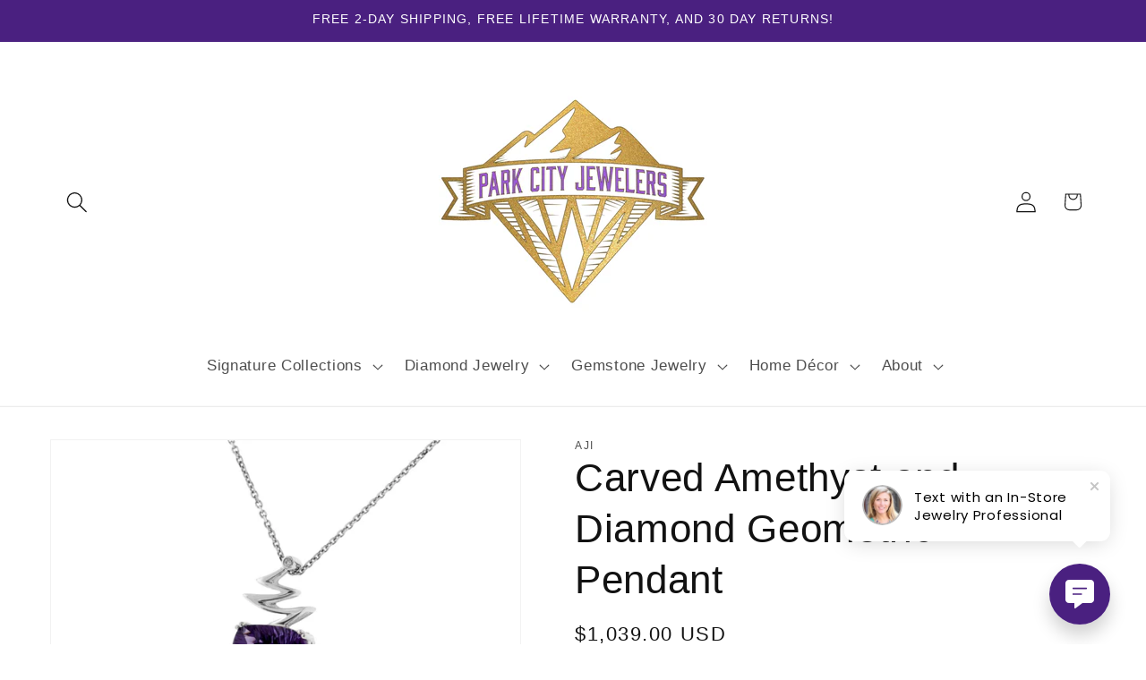

--- FILE ---
content_type: text/javascript; charset=utf-8
request_url: https://api.getdrip.com/client/events/visit?drip_account_id=9309526&referrer=&url=https%3A%2F%2Fparkcityjewelers.com%2Fproducts%2Fcarved-amethyst-and-diamond-geometric-pendant-1&domain=parkcityjewelers.com&time_zone=UTC&enable_third_party_cookies=f&callback=Drip_526954840
body_size: -182
content:
Drip_526954840({ success: true, visitor_uuid: "221464e033b4435dbd4d3e469e3aeca3" });

--- FILE ---
content_type: text/javascript; charset=utf-8
request_url: https://api.getdrip.com/client/track?url=https%3A%2F%2Fparkcityjewelers.com%2Fproducts%2Fcarved-amethyst-and-diamond-geometric-pendant-1&visitor_uuid=221464e033b4435dbd4d3e469e3aeca3&_action=Visited%20a%20page&source=drip&drip_account_id=9309526&callback=Drip_518050455
body_size: -166
content:
Drip_518050455({ success: true, visitor_uuid: "221464e033b4435dbd4d3e469e3aeca3", anonymous: true });